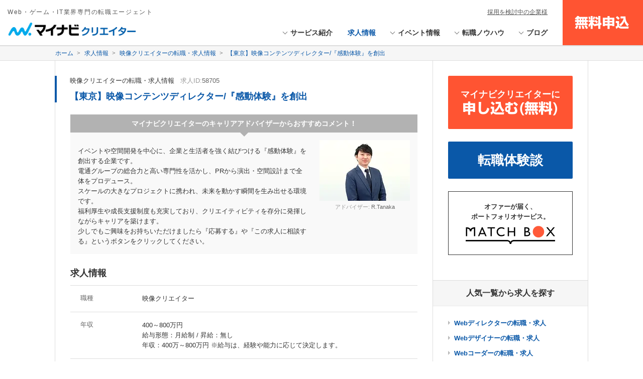

--- FILE ---
content_type: text/html; charset=UTF-8
request_url: https://mynavi-creator.jp/job/d/58705
body_size: 10774
content:
<!DOCTYPE HTML>
<!--[if IE 8]><html class="no-js lt-ie9 ie8" lang="ja"><![endif]-->
<!--[if IE 9 ]><html class="ie9 no-js" lang="ja"><![endif]-->
<html lang="ja" class="nojs">
<head>
<!-- Page hiding snippet (recommended) -->
<style>.async-hide { opacity: 0 !important} </style>
<script>
(function(a,s,y,n,c,h,i,d,e){s.className+=' '+y;
h.end=i=function(){s.className=s.className.replace(RegExp(' ?'+y),'')};
(a[n]=a[n]||[]).hide=h;setTimeout(function(){i();h.end=null},c);
})(window,document.documentElement,'async-hide','dataLayer',4000,{'GTM-N8BPJN':true});
</script>
<!-- Google Tag Manager -->
<script>(function(w,d,s,l,i){w[l]=w[l]||[];w[l].push({'gtm.start':
new Date().getTime(),event:'gtm.js'});var f=d.getElementsByTagName(s)[0],
j=d.createElement(s),dl=l!='dataLayer'?'&l='+l:'';j.async=true;j.src=
'https://www.googletagmanager.com/gtm.js?id='+i+dl;f.parentNode.insertBefore(j,f);
})(window,document,'script','dataLayer','GTM-N8BPJN');</script>
<!-- End Google Tag Manager -->
<meta charset="UTF-8">
<meta http-equiv="X-UA-Compatible" content="IE=edge">
<title>【東京】映像コンテンツディレクター/『感動体験』を創出 | マイナビクリエイターの転職・求人情報</title>

<!-- keywords-description -->
<meta name="description" content="【東京】映像コンテンツディレクター/『感動体験』を創出の転職・求人情報。マイナビクリエイターの求人数は業界トップクラス。Web・ゲーム・IT業界の求人を、企業から豊富にお預かりしています。このページでは、職種、年収、勤務地、雇用形態、キーワードなど、あなたの転職活動の希望条件に絞って求人を探すことができます。ぜひあなたの転職活動にお役立てください。">
<meta name="keywords" content="【東京】映像コンテンツディレクター/『感動体験』を創出,求人,転職">
<meta name="robots" content="index, follow">
<meta property="og:locale" content="ja_JP">
<meta property="og:type" content="article">
<meta property="og:site_name" content="マイナビクリエイター">
<meta property="og:title" content="【東京】映像コンテンツディレクター/『感動体験』を創出 | マイナビクリエイターの転職・求人情報">
<meta property="og:image" content="https://mynavi-creator.jp/job-data/images/img_og_job.jpg">
<meta property="og:url" content="https://mynavi-creator.jp/job/d/58705">
<meta property="og:description" content="【東京】映像コンテンツディレクター/『感動体験』を創出の転職・求人情報。マイナビクリエイターの求人数は業界トップクラス。Web・ゲーム・IT業界の求人を、企業から豊富にお預かりしています。このページでは、職種、年収、勤務地、雇用形態、キーワードなど、あなたの転職活動の希望条件に絞って求人を探すことができます。ぜひあなたの転職活動にお役立てください。">
<meta property="fb:app_id" content="466373626861180">

<!-- page-info -->
<meta name="apple-mobile-web-app-capable" content="yes">
<meta name="format-detection" content="telephone=no">
<link rel="start" href="https://mynavi-creator.jp/" title="Home">
<link rel="canonical" href="https://mynavi-creator.jp/job/d/58705">
<link rel="alternate" media="only screen and (max-width: 640px)" href="https://mynavi-creator.jp/sp/job/d/58705">
<link rel="apple-touch-icon" href="/apple_touch_icon.png">
<link rel="apple-touch-icon" sizes="152x152" href="/apple_touch_icon_152x152.png">
<link rel="apple-touch-icon" sizes="144x144" href="/apple_touch_icon_144x144.png">
<link rel="apple-touch-icon" sizes="114x114" href="/apple_touch_icon_114x114.png">
<link rel="apple-touch-icon" sizes="72x72" href="/apple_touch_icon_72x72.png">
<link rel="apple-touch-icon" sizes="57x57" href="/apple_touch_icon_57x57.png">

<!-- css-javascript -->
<link rel="stylesheet" href="/css/style.css" media="all">
<!-- typesquare -->
<script type="text/javascript" src="//typesquare.com/accessor/script/typesquare.js?6U7P7rDpie8%3D" charset="UTF-8"></script>
<!-- //typesquare -->

<!--[if lt IE 9]>
<script src="/js/libs/modernizr.min.js"></script>
<script src="/js/libs/selectivizr.min.js"></script>
<![endif]-->

</head>

<body>
<!-- Google Tag Manager (noscript) -->
<noscript><iframe src="https://www.googletagmanager.com/ns.html?id=GTM-N8BPJN"
height="0" width="0" style="display:none;visibility:hidden"></iframe></noscript>
<!-- End Google Tag Manager (noscript) -->
<!-- #fb-root -->
<div id="fb-root"></div>
<script>(function(d, s, id) {
var js, fjs = d.getElementsByTagName(s)[0];
if (d.getElementById(id)) return;
js = d.createElement(s); js.id = id;
js.src = "//connect.facebook.net/ja_JP/sdk.js#xfbml=1&appId=466373626861180&version=v2.0";
fjs.parentNode.insertBefore(js, fjs);
}(document, 'script', 'facebook-jssdk'));</script>
<!-- //#fb-root -->
<noscript>
    <div id="noscriptError" class="error-js">
        <div class="error-js__inner">
            <p class="error-js__txt">JavaScriptの設定を有効にしてご利用ください。無効の場合、サービスが正常にご利用できません。</p>
        </div>
    </div>
</noscript>
<div id="data-page" class="page">

		<header class="fullBlock global-header">
<div class="headerBlock" id="gHead">
<div class="headerBlockIn">
<div class="headerBlock-title">
<div class="headerBlock-logo"><a href="/"><span class="headerBlock-logo__copy">Web・ゲーム・IT業界専門の転職エージェント</span><img src="/images/common/logo_site.png" height="45" width="290" alt="マイナビクリエイター" title="Web・ゲーム・IT業界専門の転職エージェント"></a></div>
</div>
<div class="headerBlock-nav">
<nav class="globalNav">
<ul class="navPrimary">
<li class="has-secondary">
<a href="/service/"><span>サービス紹介</span></a>
<ul class="navSecondary">
<li><a href="/service/the-structure-of-service"><span>サービスの仕組み</span></a></li>
<li><a href="/service/how-to-use-the-service"><span>サービスのご利用方法</span></a></li>
<li><a href="/service/strength-and-merit"><span>3つの強みと利用するメリット</span></a></li>
<li><a href="/service/introduction-of-career-adviser"><span>キャリアアドバイザー紹介</span></a></li>
<li><a href="/service/introduction-of-matchbox"><span>ポートフォリオ作成サービス - MATCHBOX</span></a></li>
<li><a href="/service/introduction-of-clients"><span>取引先企業紹介</span></a></li>
<li class="lineMore"><a href="/service/slogan-of-mynavicreator"><span>マイナビクリエイターのスローガン</span></a></li>
</ul>
</li>
<li><a href="/job/" class="is-current"><span>求人情報</span></a></li>
<li class="has-secondary">
<a href="/event/"><span>イベント情報</span></a>
<ul class="navSecondary">
<li><a href="/event/category/seminar/"><span>セミナー</span></a></li>
<li><a href="/event/category/briefing/"><span>説明会</span></a></li>
<li><a href="/event/category/consultation/"><span>相談会</span></a></li>
</ul>
</li>
<li class="has-secondary">
<a href="/knowhow/"><span>転職ノウハウ</span></a>
<ul class="navSecondary">
<li><a href="/knowhow/category/self-promotion/"><span>自己PR</span></a></li>
<li><a href="/knowhow/category/portfolio/"><span>ポートフォリオ</span></a></li>
<li><a href="/knowhow/category/interview/"><span>面接対策</span></a></li>
<li><a href="/knowhow/category/resume/"><span>履歴書</span></a></li>
<li><a href="/knowhow/category/resignation/"><span>退職届</span></a></li>
<li><a href="/knowhow/category/motivation/"><span>志望動機</span></a></li>
</ul>
</li>
<li class="has-secondary">
<a href="/blog/"><span>ブログ</span></a>
<ul class="navSecondary">
<li><a href="/blog/category/web-director/"><span>Webディレクター</span></a></li>
<li><a href="/blog/category/web-designer/"><span>Webデザイナー</span></a></li>
<li><a href="/blog/category/mark-up-engineer/"><span>マークアップエンジニア</span></a></li>
<li><a href="/blog/category/game-planner/"><span>ゲームプランナー</span></a></li>
<li><a href="/blog/category/game-director/"><span>ゲームディレクター</span></a></li>
</ul>
</li>
</ul>
</nav>
<div class="header-btnEntry"><a href="/entry/form" class="btn-ano"><span class="btn-text"><span class="em">無料申込</span></span></a></div>
</div>
<div class="headerBlock-nav__spot"><a href="/corporation/" target="_blank">採用を検討中の企業様</a></div>
</div>
</div>
</header><!-- //.global-header -->
	
	
         <div class="fullBlock pagePath">
        <div class="fullBlockIn pagePathIn">
        	            <ul itemscope="" itemtype="http://schema.org/BreadcrumbList">
                <li class="icoArrowline" itemprop="itemListElement" itemscope="" itemtype="http://schema.org/ListItem"><a itemprop="item" href="/"><span itemprop="name">ホーム</span></a><meta itemprop="position" content="1"></li>
                <li class="icoArrowline" itemprop="itemListElement" itemscope="" itemtype="http://schema.org/ListItem"><a itemprop="item" href="/job"><span itemprop="name">求人情報</span></a><meta itemprop="position" content="2"></li>
                <li class="icoArrowline" itemprop="itemListElement" itemscope="" itemtype="http://schema.org/ListItem"><a itemprop="item" href="/job/j/11"><span itemprop="name">映像クリエイターの転職・求人情報</span></a><meta itemprop="position" content="3"></li>
                <li itemprop="itemListElement" itemscope="" itemtype="http://schema.org/ListItem"><a itemprop="item" href="/job/d/58705"><span itemprop="name">【東京】映像コンテンツディレクター/『感動体験』を創出</span></a><meta itemprop="position" content="4"></li>
            </ul>
        </div>
    </div><!-- //.pagePath -->
    
	
    <div class="contents">
        <div class="contentsIn">
	            <div class="alpha">
			                
                <article class="resultBlock">
                    <div class="resultBlock-head">
                        <div class="resultBlock-meta">
                        	                            <span class="item-category"><a href="/job/j/11">映像クリエイターの転職・求人情報</a></span>
                            <span class="item-ID">求人ID:<span>58705</span></span>
                        </div>
                        <div class="resultBlock-heading">
                            <h1 class="resultBlock-title">【東京】映像コンテンツディレクター/『感動体験』を創出</h1>
                        </div>
                    </div>
                    <div class="resultBlock-body">
                        <div class="commentBlock">
                            <div class="commentBlock-head">
                                <h2>マイナビクリエイターのキャリアアドバイザーからおすすめコメント！</h2>
                            </div>
                            <div class="commentBlock-body">
                               	<div class="mediaBlock-image">
<img src="/assets/2024/03/img_r_tanaka_300-200-thumb-180xauto-15372.webp" width="180" alt="アドバイザー:R.Tanaka">
<span class="item-REP">アドバイザー: <span>R.Tanaka</span></span>

</div>
                                <div class="mediaBlock-body">
                                    <p class="commentBlock-text">
                                      	イベントや空間開発を中心に、企業と生活者を強く結びつける『感動体験』を創出する企業です。<br />
電通グループの総合力と高い専門性を活かし、PRから演出・空間設計まで全体をプロデュース。<br />
スケールの大きなプロジェクトに携われ、未来を動かす瞬間を生み出せる環境です。<br />
福利厚生や成長支援制度も充実しており、クリエイティビティを存分に発揮しながらキャリアを築けます。<br />
少しでもご興味をお持ちいただけましたら『応募する』や『この求人に相談する』というボタンをクリックしてください。
                                    </p>
                                </div>
                            </div>
                        </div><!-- //.commentBlock -->
                        <div class="resultBlock-detail">
                            <div class="block-content">
                                <div class="block-head">
                                    <h2 class="headingSecondary">求人情報</h2>
                                </div>
                                <div class="block-section">
                                    <div class="resultBlock-section">
		                           		<h3 class="item-dt">職種</h3>
                                        <div class="item-dd">
                                        	映像クリエイター</div>
		                                <h3 class="item-dt">年収</h3>
                                        <div class="item-dd">
		                                 	400～800万円
				                            <br>
                            		        給与形態：月給制 
		                                    / 昇給：無し <br>
                    		                年収：400万～800万円
※給与は、経験や能力に応じて決定します。
                		                    </div>
		                                <h3 class="item-dt">仕事内容</h3>
                                        <div class="item-dd">
                                            ■募集背景<br />
コロナ禍以降、必要不可欠、且つ多様化するオンライン・デジタル・メタバース領域において、また2025大阪万博、Japan Mobility Showをはじめとする各種大型案件に対応するため、「システムテクノロジー」「デジタルコンテンツ」「映像コンテンツ」の業界経験者、特に、現場を推進する次期リーダーとなりうる人材を募集します。<br />
<br />
■業務内容<br />
・イベント・展示会・展示施設等において、プロモーション映像・WEB・SNS等の<br />
　映像コンテンツ関連の制作ディレクション業務<br />
・大型イベントでの映像コンテンツの企画設計、<br />
　ディレクション・プロデュース全般を担当
                                        </div>
		                                <h3 class="item-dt">必須スキル</h3>
                                        <div class="item-dd">
                                        	・専門的な知見を持つ方（業界従事3年以上のキャリア保持の方）<br />
・代理店やクライアントに対して提案業務を行った経験を持つ方。<br />
・企画・プレゼンテーション・予算管理・工程管理・制作進行まで、<br />
　ディレクション力・プロデュース力を併せ持つ方を希望
                                        </div>
                                       	<h3 class="item-dt">歓迎スキル</h3>
                                        <div class="item-dd">
                                        	・明るく前向きに仕事に取り組める方<br />
・クライアント、現場双方とのコミュニケーションにおいて臨機応変に対応可能な<br />
　意識をお持ちの方<br />
・ビジョンをもち、新しいソリューション開発や稼ぎ方などに前向きに取り組める方
										</div>
		                                <h3 class="item-dt">勤務地</h3>
                                        <div class="item-dd">
                                         	東京都港区東新橋1-8-1 電通本社ビル内
                                        	                                         	<br>
                                        </div>
                                       	<h3 class="item-dt">雇用形態</h3>
                                        <div class="item-dd">
                                       		契約社員<br>
											正社員登用制度あり
契約期間
1年更新（初回契約は3月31日まで）
最長5年
■契約更新は次により判断する
　・契約期間満了時の業務量・勤務成績、態度・能力
　・会社の経営状況・従事している業務の進捗状況
                                        </div>
                                       	<h3 class="item-dt">年間休日</h3>
                                        <div class="item-dd">
	                                        120日
                                        </div>
                                        <h3 class="item-dt">保険</h3>
                                        <div class="item-dd">
                                        	健康保険 / 厚生年金保険 / 雇用保険 / 労災保険<br>健康保険／厚生年金／雇用保険／労災保険

                                        </div>
                                        <h3 class="item-dt">諸手当</h3>
                                        <div class="item-dd">
                                         	通勤手当 / 残業手当 / 夜勤手当 / 休日勤務手当 / 資格手当<br> 
                                        </div>
                                        <h3 class="item-dt">制度</h3>
                                        <div class="item-dd">
                                         	退職金制度 / 資格取得支援制度 / その他制度 / <br>資格取得支援制度
親睦会
生命保険団体割引
保健師常駐
健康保険組合や外部委託企業の各種サービス
（リゾート契約施設・フィットネスクラブなど）
社有保養所
退職金制度（正社員のみ）

                                        </div>
                                        <h3 class="item-dt">休日休暇</h3>
                                        <div class="item-dd">
                                          	有給休暇 / 年末年始休暇 / リフレッシュ休暇 / 慶弔休暇<br>
                                        </div>
                                        <h3 class="item-dt">キーワード</h3>
                                        <div class="item-dd">
                                            <ul class="listLine">
                                            	<li><a href="/job/ka/18" class="tab tabPrimary">土日休み</a></li>
                                            	<li><a href="/job/ke/1" class="tab tabPrimary">福利厚生充実</a></li>
                                            	<li><a href="/job/ke/9" class="tab tabPrimary">30代活躍の職場</a></li>
                                            	<li><a href="/job/ke/10" class="tab tabPrimary">女性社員活躍の職場</a></li>
                                            	</ul>
                                        </div>
                                        </div>
                                </div>
                            </div><!-- //.block-content -->
                            <div class="block-content">
                                <div class="block-head">
                                    <h2 class="headingSecondary">企業情報</h2>
                                </div>
                                <div class="block-section">
                                    <div class="resultBlock-section">
                                        <h3 class="item-dt">会社名</h3>
                                        <div class="item-dd">
                                        	社名非公開企業
                                        	</div>
		                                <h3 class="item-dt">業種</h3>
                                        <div class="item-dd">広告代理店</div>
                                      	<h3 class="item-dt">事業内容</h3>
                                        <div class="item-dd">
                                        	■事業概要<br />
企業コミュニケーション活動においてブランドの価値をより高め、生活者とのエンゲージメントを深める基点となるイベントやスペースを中心としたリアルな体験価値の創造<br />
<br />
■事業領域<br />
「感動づくり」の会社です。<br />
その瞬間は、人や社会に“未来の原動力”をもたらすと信じています。<br />
<br />
国内随一の多彩な体験づくりで磨き上げてきた企画力・実行力・専門性を武器に、<br />
私たちの活動フィールドはイベントやスペース開発を超えて広がっています。<br />
<br />
いかなる場所・時間・形態においても、強く深い感動を創造することで<br />
生活者と企業・社会を強固につなぎ、未来へと動きはじめる決定的瞬間を生み出します。
                                        </div>
                                      	<h3 class="item-dt">設立年月</h3>
                                        <div class="item-dd">
                                        1950年
                                        </div>
                                        <h3 class="item-dt">市場情報</h3>
                                        <div class="item-dd">
                                        未上場
                                        </div>
                                                                                <h3 class="item-dt">資本金</h3>
                                        <div class="item-dd">
                                        26億5000万円
                                        </div>
                                        <h3 class="item-dt">従業員数</h3>
                                        <div class="item-dd">
                                        462人
                                        </div>
                                                                                <h3 class="item-dt">特徴</h3>
                                        <div class="item-dd">
											■当社の強み<br />
イベント・スペース領域を軸に、領域や規模のダイナミズムがあること、そしてプロジェクトを成功に導くノウハウがあることです。<br />
また、電通グループに所属していることで、プロモーションやデジタルなど幅広い領域を網羅しているほか、協力会社を含め様々なつながりを持つこともできます。<br />
<br />
■ディスプレイ会社やイベント会社との違い<br />
電通グループの一員として、プロモーションを軸にクライアントの課題をコミュニケーションで解決します。<br />
また、演出、空間設計、映像制作、クリエイティブといったあらゆる手法を用いて、幅広く全体をプロデュースする点が大きな違いです。
                                        </div>
                                        </div>
                                </div>
                            </div><!-- //.block-content -->
                        </div><!-- //.resultBlock-detail -->
                    </div><!-- //.resultBlock-body -->
                    <div class="resultBlock-foot">
                        <div class="btnBlock btnBlock-detail">
                            <div class="btn-content"><a href="/entry/form?jid=58705" class="btn-ano btnEntry btnLarge"><span class="btn-text">この求人について相談する</span></a></div>
                            </div>
                    </div><!-- //.resultBlock-foot -->
                </article><!-- //.resultBlock -->

                <div class="mainBlock contactBlock">
                    <div class="contactBlock-box">
                        <div class="contactBlock-header">求人に関するお問い合わせ</div>
                        <div class="contactBlock-address icoTEL">
                            <span class="em">0120-410-470</span>
                            <span class="caption">マイナビクリエイター事務局 受付時間 9:15～17:45</span>
                        </div>
                        <div class="contactBlock-text">
                            <p class="contentL">
                                サイト上では、求人情報の一部のみをご紹介しています。さらに詳しい求人情報については、転職支援サービスにご登録後、キャリアアドバイザーよりご案内いたします。すでにお申し込みがお済みの方は、電話、もしくは、メールにてお問い合わせください。
                            </p>
                        </div>
                    </div>
                </div>

                <div class="mainBlock">
                    <div class="btnFull">
                        <a href="/entry/form" class="btn-ano">
                            <div class="btn-text">
                                <div class="btnFull-box">簡単1分</div>
                                <div class="btnFull-text">
                                    Web職・ゲーム業界専門の転職支援サービス
                                    <em class="em">マイナビクリエイターに申し込む(無料)</em>
                                </div>
                            </div>
                        </a>
                    </div>
                </div>
               
               <aside class="mainBlock">
                    <div class="block-head">
                        <h4 class="headingPrimary">この求人と関連する他の求人を見る</h4>
                    </div>
                    <div class="block-content">
                        <ul class="listPrimary">
                        	<li><a href="/job/d/57401" class="icoArrow">【大手＆メジャー案件多数】ショート動画の映像クリエイター</a></li>
                        	<li><a href="/job/d/58076" class="icoArrow">3DCGアニメータ―（AI・デジタル作画）　※リモート可能</a></li>
                        	<li><a href="/job/d/58077" class="icoArrow">【エンタメ】ポストプロダクションセールス／CM・MV</a></li>
                        	<li><a href="/job/d/58721" class="icoArrow">【東京】テクニカルディレクター/『感動体験』を創出</a></li>
                        	<li><a href="/job/d/58722" class="icoArrow">【東京】デジタルコンテンツディレクター/『感動体験』を創出</a></li>
                        	<li><a href="/job/d/58955" class="icoArrow">大手プライム案件多数/映像プロデューサー</a></li>
                        	                        </ul>
                    </div>
                </aside>
								
                <div class="mainBlock bBox">
                    <div class="extraBlock">
                        <p class="extraBlock-title">【東京】映像コンテンツディレクター/『感動体験』を創出の転職・求人情報</p>
                        <div class="extraBlock-body">
                            <p class="text">
                                マイナビクリエイターは、これまでに培った実績から、Web職・ゲーム業界の転職・求人情報を、企業から豊富にお預かりしています。このWebサイトでは、【東京】映像コンテンツディレクター/『感動体験』を創出の求人情報の他にも、職種（Web職・ゲーム業界・システム系）、年収、勤務地、雇用形態、キーワードなど、あなたの希望条件に絞って求人情報を探すことができます。業界トップクラスの数を誇るマイナビクリエイターの転職・求人情報の中から、あなたの希望に合う求人をぜひお探しください。
                            </p>
                        </div>
                    </div>
                </div>
            </div><!-- //.alpha -->

            <div class="beta">
						<div class="side-bnrBlock">
<div class="side-btnEntry"><a href="/entry/form" class="btn-ano"><span class="btn-text">マイナビクリエイターに<span class="em">申し込む(無料)</span></span></a></div>
</div>
<div class="side-bnrBlock">
<div class="side-btnPrimary"><a href="/case/" class="btn-ano"><span class="btn-text em">転職体験談</span></a></div>
</div>
<div class="side-bnrBlock">
<div class="side-btnLine">
<a href="https://mynavi-creator.jp/service/introduction-of-matchbox">
<span class="caption matchbox">オファーが届く、<br aria-hidden="true">ポートフォリオサービス。</span>
<div class="image logo"><img src="/images/common/MATCHBOX_logo.svg" alt="MATCHBOX"></div>
</a>
</div>
</div>
			<section class="sideBlock">
<div class="sideBlock-head">
<h5 class="side-headingPrimary">人気一覧から求人を探す</h5>
</div>
<div class="sideBlock-body">
<ul class="listPrimary">
<li class="side-item"><a href="/job/j/2" class="icoArrow">Webディレクターの転職・求人</a></li>
<li class="side-item"><a href="/job/j/3" class="icoArrow">Webデザイナーの転職・求人</a></li>
<li class="side-item"><a href="/job/j/4" class="icoArrow">Webコーダーの転職・求人</a></li>
<li class="side-item"><a href="/job/j/6" class="icoArrow">Webマーケターの転職・求人</a></li>
<li class="side-item"><a href="/job/j/8" class="icoArrow">ECサイト運営の転職・求人</a></li>
<li class="side-item"><a href="/job/j/13" class="icoArrow">ゲームディレクターの転職・求人</a></li>
<li class="side-item"><a href="/job/j/18" class="icoArrow">ゲーム2DCGデザイナーの転職・求人</a></li>
<li class="side-item"><a href="/job/j/19" class="icoArrow">ゲーム3DCGデザイナーの転職・求人</a></li>
<li class="side-item"><a href="/job/j/20" class="icoArrow">ゲームUIデザイナーの転職・求人</a></li>
<li class="side-item"><a href="/job/ke/1" class="icoArrow">福利厚生充実の転職・求人</a></li>
<li class="side-item"><a href="/job/ke/18" class="icoArrow">ワークライフバランス重視の転職・求人</a></li>
</ul>
</div>
</section>
			<section class="sideBlock">
<div class="sideBlock-head">
<h5 class="side-headingPrimary">人気キーワードから求人を探す</h5>
</div>
<div class="sideBlock-body">
<ul class="listLine">
<li><a href="/job/kt/1" class="tab tabPrimary">Photoshop</a></li>
<li><a href="/job/kt/2" class="tab tabPrimary">Illustrator</a></li>
<li><a href="/job/kl/2" class="tab tabPrimary">HTML5</a></li>
<li><a href="/job/kl/3" class="tab tabPrimary">CSS</a></li>
<li><a href="/job/kl/4" class="tab tabPrimary">JavaScript</a></li>
<li><a href="/job/kt/8" class="tab tabPrimary">MAYA</a></li>
<li><a href="/job/kl/19" class="tab tabPrimary">Ruby on Rails</a></li>
<li><a href="/job/kl/9" class="tab tabPrimary">Unity</a></li>
<li><a href="/job/kp/6" class="tab tabPrimary">ネイティブアプリ</a></li>
<li><a href="/job/ke/7" class="tab tabPrimary">ジーンズOK</a></li>
<li><a href="/job/kc/1" class="tab tabPrimary">自社サービスあり</a></li>
<li><a href="/job/ka/9" class="tab tabPrimary">残業少なめ</a></li>
<li><a href="/job/ka/3" class="tab tabPrimary">職種未経験歓迎</a></li>
<li><a href="/job/ka/8" class="tab tabPrimary">採用枠5名以上</a></li>
<li><a href="/job/kp/2" class="tab tabPrimary">エンタメ</a></li>
<li><a href="/job/kp/10" class="tab tabPrimary">女性向けコンテンツ</a></li>
<li><a href="/job/ka/15" class="tab tabPrimary">英語を活かす</a></li>
<li><a href="/job/kp/3" class="tab tabPrimary">ソーシャルゲーム</a></li>
</ul>
</div>
</section>
			<section class="sideBlock">
    <div class="sideBlock-head">
        <h5 class="side-headingPrimary">人気の求人</h5>
    </div>
    <div class="sideBlock-body-full">
        <ul class="side-blockList">


            <!-- ここから5件くりかえし -->
			<li>
                <div class="meta">
                    <span class="meta-item item-category"><a href="/job/j/16">ゲームシナリオライターの転職・求人情報</a></span>
                </div>
                <p class="title side-item"><a href="/job/d/10617">ゲームシナリオライター</a></p>
            </li>
			<li>
                <div class="meta">
                    <span class="meta-item item-category"><a href="/job/j/4">Webコーダーの転職・求人情報</a></span>
                </div>
                <p class="title side-item"><a href="/job/d/68248">Webコーダー・フロントエンド／100％直案件／同社メディア</a></p>
            </li>
			<li>
                <div class="meta">
                    <span class="meta-item item-category"><a href="/job/j/19">3DCGデザイナーの転職・求人情報</a></span>
                </div>
                <p class="title side-item"><a href="/job/d/70805">コンセプトアート</a></p>
            </li>
			<li>
                <div class="meta">
                    <span class="meta-item item-category"><a href="/job/j/18">2DCGデザイナーの転職・求人情報</a></span>
                </div>
                <p class="title side-item"><a href="/job/d/52290">【東京】イラストレーター（大人気アニメIPタイトル）</a></p>
            </li>
			<li>
                <div class="meta">
                    <span class="meta-item item-category"><a href="/job/j/8">ECサイト運営の転職・求人情報</a></span>
                </div>
                <p class="title side-item"><a href="/job/d/70176">ECサイト運営・商品企画・販売管理</a></p>
            </li>
			            <!-- ここまで5件くりかえし -->


        </ul>
    </div>
    <div class="sideBlock-foot">
        <p class="contentR side-item block-foot"><a href="/job/o/popular" class="icoArrow" rel="nofollow">すべて見る</a></p>
    </div>
</section>

			<section class="sideBlock">
    <div class="sideBlock-head">
        <h5 class="side-headingPrimary">新着求人</h5>
    </div>
    <div class="sideBlock-body-full">
        <ul class="side-blockList">


            			<li>
                <div class="meta">
                    <span class="meta-item item-category"><a href="/job/j/20">UIデザイナーの転職・求人情報</a></span>
                </div>
                <p class="title side-item"><a href="/job/d/71286">リモート／リードサービスデザイナー／プライム上場</a></p>
            </li>
			<li>
                <div class="meta">
                    <span class="meta-item item-category"><a href="/job/j/6">Webマーケターの転職・求人情報</a></span>
                </div>
                <p class="title side-item"><a href="/job/d/71280">【東京】マーケティング（プロダクトグロース）/未経験歓迎</a></p>
            </li>
			<li>
                <div class="meta">
                    <span class="meta-item item-category"><a href="/job/j/6">Webマーケターの転職・求人情報</a></span>
                </div>
                <p class="title side-item"><a href="/job/d/71272">【大阪市】デジタルマーケター／プライム上場／福利厚生充実</a></p>
            </li>
			<li>
                <div class="meta">
                    <span class="meta-item item-category"><a href="/job/j/6">Webマーケターの転職・求人情報</a></span>
                </div>
                <p class="title side-item"><a href="/job/d/71271">【福岡市】デジタルマーケター／プライム上場／福利厚生充実</a></p>
            </li>
			<li>
                <div class="meta">
                    <span class="meta-item item-category"><a href="/job/j/13">ゲームディレクターの転職・求人情報</a></span>
                </div>
                <p class="title side-item"><a href="/job/d/71270">／【渋谷・フレックス】アートディレクター／デベロッパー最大手</a></p>
            </li>
			            

        </ul>
    </div>
    <div class="sideBlock-foot">
        <p class="contentR side-item block-foot"><a href="/job/o/new" class="icoArrow" rel="nofollow">すべて見る</a></p>
    </div>
</section>

			<section class="sideBlock">
<div class="sideBlock-head">
<h5 class="side-headingPrimary">社名公開企業の求人から探す</h5>
</div>
<div class="sideBlock-body">
<ul class="listPrimary">
<li class="side-item"><a href="/job/o/190" class="icoArrow">株式会社カプコン</a></li>
<li class="side-item"><a href="/job/o/210" class="icoArrow">株式会社コーエーテクモゲームス</a></li>
<li class="side-item"><a href="/job/o/211" class="icoArrow">株式会社コナミデジタルエンタテインメント</a></li>
<li class="side-item"><a href="/job/o/231" class="icoArrow">株式会社スクウェア・エニックス</a></li>
<li class="side-item"><a href="/job/o/1718" class="icoArrow">株式会社セガ</a></li>
<li class="side-item"><a href="/job/o/105" class="icoArrow"> 合同会社DMM.com</a></li>
<li class="side-item"><a href="/job/o/1428" class="icoArrow">株式会社DONUTS</a></li>
</ul>
</div>
</section>
			<section class="sideBlock">
<div class="sideBlock-head">
<h5 class="side-headingSecondary">おすすめ記事コンテンツ</h5>
</div>
<div class="sideBlock-body-ano">
<ul class="listPrimary">
<li class="side-item"><a href="/blog/category/web-director/" class="icoArrow">Webディレクター</a></li>
<li class="side-item"><a href="/blog/category/web-designer/" class="icoArrow">Webデザイナー</a></li>
<li class="side-item"><a href="/blog/category/mark-up-engineer/" class="icoArrow">マークアップエンジニア</a></li>
<li class="side-item"><a href="/blog/category/game-planner/" class="icoArrow">ゲームプランナー</a></li>
<li class="side-item"><a href="/knowhow/category/portfolio/" class="icoArrow">ポートフォリオ</a></li>
<li class="side-item"><a href="/blog/article/job-search-of-web-director" class="icoArrow">Webディレクターの転職</a></li>
<li class="side-item"><a href="/blog/article/skills-necessary-to-web-director" class="icoArrow">Webディレクターに必要な22のスキル</a></li>
<li class="side-item"><a href="/knowhow/article/how-to-make-portfolios" class="icoArrow">転職必須ツール - ポートフォリオの作り方</a></li>
<li class="side-item"><a href="/knowhow/article/personal-history-free-download" class="icoArrow">履歴書サンプル - 無料ダウンロード</a></li>
<li class="side-item"><a href="/knowhow/article/resume-free-download" class="icoArrow">職務経歴書サンプル - 無料ダウンロード</a></li>
</ul>
</div>
</section>
<section class="sideBlock">
<div class="sideBlock-head">
<h5 class="side-headingSecondary">初めての方へ</h5>
</div>
<div class="sideBlock-body-ano">
<ul class="listPrimary">
<li class="side-item"><a href="/beginners/" class="icoArrow">マイナビクリエイターで受けられる8つのサポート</a></li>
</ul>
</div>
</section>
<section class="sideBlock">
<div class="sideBlock-head">
<h5 class="side-headingSecondary">企業の皆さまへ</h5>
</div>
<div class="sideBlock-body-ano">
<ul class="listPrimary">
<li class="side-item"><a href="/corporation/" class="icoArrow" target="_blank" >クリエイターの採用をお考えの企業さまへ</a></li>
</ul>
</div>
</section>
<section class="sideBlock">
<div class="sideBlock-head">
<h5 class="side-headingSecondary">ソーシャルメディア</h5>
</div>
<div class="sideBlock-body-full">
<ul class="side-listSocial">
<li class="side-item"><a href="https://www.facebook.com/mynavi.creator.info/" target="_blank" class="colFB"><span class="icoFB">Facebookページ</span></a></li>
<li class="side-item"><a href="https://twitter.com/mynavicreator" target="_blank" class="colTW"><span class="icoTW">Twitterアカウント</span></a></li>
<li class="side-item"><a href="https://www.youtube.com/user/mynavicreator/" target="_blank" class="colGP"><span class="icoGP">YouTubeチャンネル</span></a></li>
<li class="side-item"><a href="/atom.xml" target="_blank" class="colRSS"><span class="icoRSS">RSSフィード</span></a></li>
</ul>
</div>
</section>
			            </div><!-- //.beta -->
	
        </div><!-- //.contentsIn -->
    </div><!-- //.contents -->

	
	   	<footer class="fullBlock global-footer">
<div class="fullBlockIn shareBlock">
<ul class="shareBlock-list">
<li class="shareTW">
<a href="https://twitter.com/share" class="twitter-share-button" data-url="https://mynavi-creator.jp/" data-text="Web職・ゲーム業界の求人情報・転職支援サービスなら、マイナビクリエイター" data-lang="ja">ツイート</a>
<script>!function(d,s,id){var js,fjs=d.getElementsByTagName(s)[0],p=/^http:/.test(d.location)?'http':'https';if(!d.getElementById(id)){js=d.createElement(s);js.id=id;js.src=p+'://platform.twitter.com/widgets.js';fjs.parentNode.insertBefore(js,fjs);}}(document, 'script', 'twitter-wjs');</script>
</li>
<li class="shareFB">
<div class="fb-like" data-href="https://mynavi-creator.jp/" data-send="false" data-layout="button_count" data-width="450" data-show-faces="false"></div>
</li>
<li class="shareHB">
<a href="http://b.hatena.ne.jp/entry/https://mynavi-creator.jp/" class="hatena-bookmark-button" data-hatena-bookmark-title="Web職・ゲーム業界の求人情報・転職支援サービスなら、マイナビクリエイター" data-hatena-bookmark-layout="simple-balloon" title="このエントリーをはてなブックマークに追加"><img src="https://b.st-hatena.com/images/entry-button/button-only@2x.png" alt="このエントリーをはてなブックマークに追加" width="20" height="20" style="border: none;" /></a><script type="text/javascript" src="https://b.st-hatena.com/js/bookmark_button.js" charset="utf-8" async="async"></script>
</li>
</ul>
</div><!-- //.shareBlock -->
<div class="footerBlock">
<ul class="footerBlock-nav">
<li><a href="/contact/">お問い合わせ</a></li>
<li><a href="/privacy/">個人情報の取り扱いについて</a></li>
<li><a href="/faq/">よくあるご質問</a></li>
<li><a href="/service/how-to-use-the-service#step2">アクセス</a></li>
<li><a href="/sitemap/">サイトマップ</a></li>
<li><a href="https://www.mynavi.jp/company/overview/" target="_blank">会社概要</a></li>
</ul>
<p class="copyright"><small>Copyright &copy; Mynavi Corporation</small></p>
</div>
</footer><!-- //.footerBlock -->
<div class="pageTop" id="data-toTop"><a href="#data-page"><span class="icoArrowToTop">TOPへ戻る</span></a></div><!-- //.pageTop -->
	
</div><!-- //.page -->
<div id="data-overlay"></div>
<script src="/js/libs/libs.js"></script>
<script src="/js/function.js"></script>
<script src="/js/search.common.js"></script>

<script type="application/ld+json"> {
  "@context" : "http://schema.org/",
  "@type" : "JobPosting",
  "title" : "【東京】映像コンテンツディレクター/『感動体験』を創出",
  "description" : "■募集背景<br />
コロナ禍以降、必要不可欠、且つ多様化するオンライン・デジタル・メタバース領域において、また2025大阪万博、Japan Mobility Showをはじめとする各種大型案件に対応するため、「システムテクノロジー」「デジタルコンテンツ」「映像コンテンツ」の業界経験者、特に、現場を推進する次期リーダーとなりうる人材を募集します。<br />
<br />
■業務内容<br />
・イベント・展示会・展示施設等において、プロモーション映像・WEB・SNS等の<br />
　映像コンテンツ関連の制作ディレクション業務<br />
・大型イベントでの映像コンテンツの企画設計、<br />
　ディレクション・プロデュース全般を担当",
  "identifier": {
    "@type": "PropertyValue",
    "name": "社名非公開企業",
    "value": "58705"
  },
  "datePosted" : "2024-01-22",
  "validThrough" : "2026-03-11T20:13:48+09:00",
  "employmentType" : "CONTRACTOR" ,
  "hiringOrganization" : {
    "@type" : "Organization",
    "name" : "社名非公開企業"
  },
  "jobLocation" : {
    "@type" : "Place",
    "address" : {
      "@type" : "PostalAddress",
      "addressRegion": "東京都",
      "addressLocality": "港区東新橋1-8-1 電通本社ビル内",
      "addressCountry": "JP"
    }
  },
  "baseSalary": {
    "@type": "MonetaryAmount",
    "currency": "JPY",
    "value": {
      "@type": "QuantitativeValue",
      "minValue": 4000000,"maxValue": 8000000,"unitText": "YEAR"
    }
  }}
</script>
</body>
</html>


--- FILE ---
content_type: image/svg+xml
request_url: https://mynavi-creator.jp/images/common/MATCHBOX_logo.svg
body_size: 1545
content:
<?xml version="1.0" encoding="utf-8"?>
<!-- Generator: Adobe Illustrator 16.0.4, SVG Export Plug-In . SVG Version: 6.00 Build 0)  -->
<!DOCTYPE svg PUBLIC "-//W3C//DTD SVG 1.1//EN" "http://www.w3.org/Graphics/SVG/1.1/DTD/svg11.dtd">
<svg version="1.1" id="レイヤー_1" xmlns="http://www.w3.org/2000/svg" xmlns:xlink="http://www.w3.org/1999/xlink" x="0px"
	 y="0px" width="566.929px" height="119.055px" viewBox="14.248 361.417 566.929 119.055"
	 enable-background="new 14.248 361.417 566.929 119.055" xml:space="preserve">
<g>
	<path d="M319.522,451.902c-0.146,0-14.49,0.146-21.077,11.27c-6.732-11.123-20.93-11.27-21.076-11.27H17.564v8.343h259.805
		c1.609,0,16.247,0.585,16.247,16.686h1.463h6.879h1.464c0-15.954,14.637-16.539,16.247-16.686h258.194v-8.343H319.522z"/>
	<g>
		<path d="M118.412,373.156h5.562l24.59,55.181h-8.05l-5.416-12.588H108.02l-4.977,12.588h-8.05L118.412,373.156z M131.732,408.723
			l-10.685-23.565l-10.1,23.565H131.732z"/>
		<path d="M154.711,373.449h45.813v7.025h-19.174v47.863h-7.904v-48.009h-18.735V373.449z"/>
		<path d="M260.682,415.603v8.636c-5.708,3.074-12.441,4.684-19.906,4.684c-6.147,0-11.27-1.171-15.515-3.659
			s-7.611-5.854-10.1-10.099s-3.659-8.929-3.659-14.051c0-8.05,2.781-14.637,8.489-20.199c5.709-5.416,12.734-8.196,21.077-8.196
			c5.708,0,12.148,1.463,19.175,4.537v8.49c-6.44-3.659-12.734-5.562-18.735-5.562c-6.294,0-11.563,2.049-15.662,6.001
			c-4.098,3.952-6.147,8.928-6.147,14.93c0,6.001,2.05,10.978,6.147,14.783c4.099,3.806,9.368,5.854,15.662,5.854
			C247.948,421.75,254.388,419.701,260.682,415.603z"/>
		<path d="M319.522,373.449h7.904v54.742h-7.904v-23.712h-30.737v23.858h-7.903v-54.888h7.903v23.711h30.737V373.449z"/>
		<path d="M403.391,428.337h-18.589v-54.888h14.345c4.537,0,8.05,0.585,10.538,1.756s4.537,2.927,5.854,4.977
			c1.317,2.195,2.05,4.537,2.05,7.465c0,5.416-2.781,9.221-8.344,11.563c3.952,0.732,7.173,2.342,9.515,4.977
			c2.342,2.488,3.513,5.562,3.513,9.075c0,2.781-0.732,5.269-2.195,7.465c-1.464,2.195-3.514,3.952-6.294,5.416
			C411.002,427.604,407.636,428.337,403.391,428.337z M399.439,380.474h-6.732v16.54h5.27c4.244,0,7.172-0.731,8.928-2.342
			c1.757-1.61,2.635-3.659,2.635-6.147C409.392,383.109,406.172,380.474,399.439,380.474z M400.025,403.893h-7.318v17.418h7.758
			c4.244,0,7.172-0.293,8.781-1.024c1.464-0.732,2.781-1.757,3.659-3.074c0.879-1.464,1.464-2.928,1.464-4.538
			s-0.438-3.22-1.464-4.538c-1.024-1.317-2.342-2.488-4.244-3.074C406.757,404.186,403.977,403.893,400.025,403.893z"/>
		<circle fill="#FF5A39" cx="473.794" cy="400.673" r="35.714"/>
		<polygon points="577.716,428.337 554.151,399.795 576.106,373.449 566.739,373.449 549.467,394.086 532.488,373.449 
			522.827,373.449 544.783,399.941 521.218,428.337 530.585,428.337 549.467,405.503 568.201,428.337 		"/>
		<path d="M69.086,373.449L69.086,373.449c-0.293,0-14.345,0.292-21.077,11.27c-6.587-10.978-20.784-11.27-21.077-11.27l0,0h-7.904
			v54.888h8.051v-46.692c1.756,0,16.247,0.732,16.247,16.54h1.463h6.88h1.464c0-15.808,14.49-16.54,16.246-16.54v46.692h8.051
			v-54.888H69.086z"/>
	</g>
</g>
</svg>
